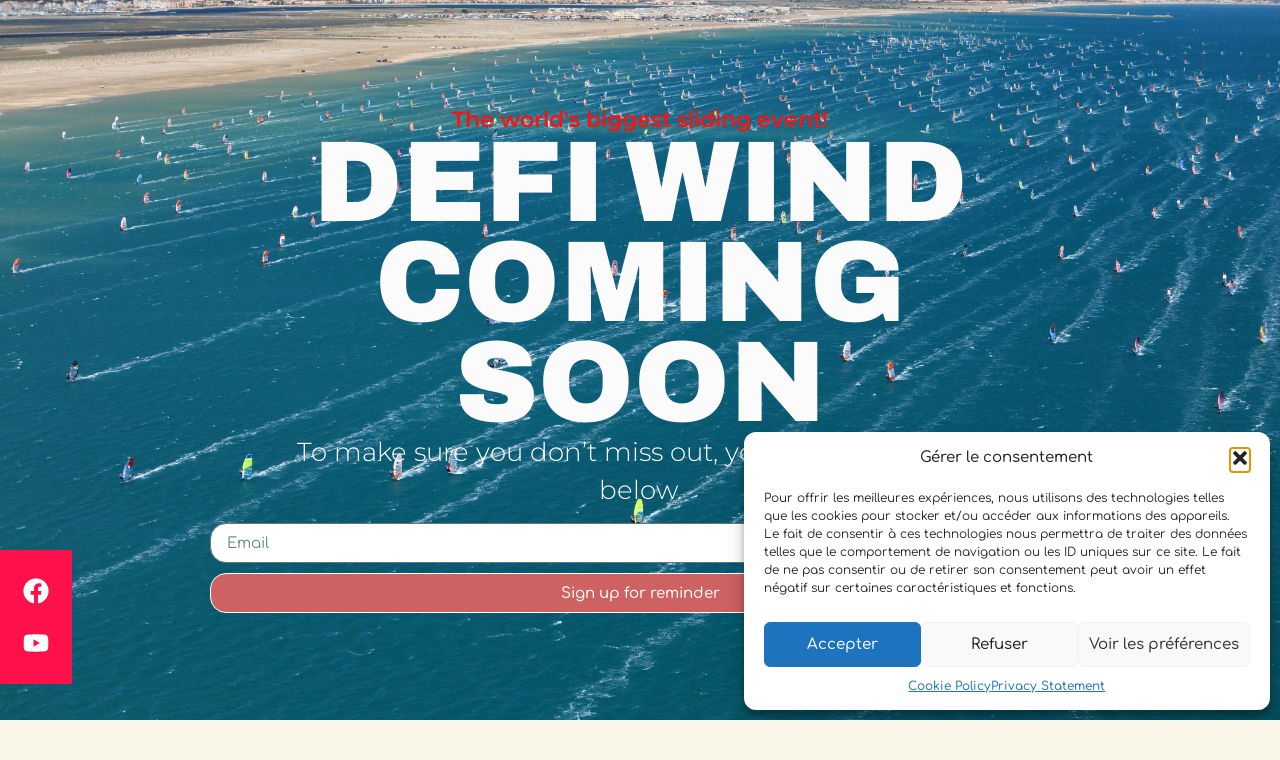

--- FILE ---
content_type: text/css
request_url: http://defiwind.fr/wp-content/uploads/elementor/css/post-6.css?ver=1767021519
body_size: 1039
content:
.elementor-kit-6{--e-global-color-primary:#00344D;--e-global-color-secondary:#D32939;--e-global-color-text:#00344D;--e-global-color-accent:#D32939;--e-global-color-fee24ed:#00344D;--e-global-color-85dd5f0:#FAF6E8;--e-global-color-9ac9b8d:#FDC300;--e-global-color-9936345:#D32939;--e-global-color-7c3c58b:#B7DDCF;--e-global-color-43f7960:#FFFFFF;--e-global-typography-primary-font-family:"Hansief";--e-global-typography-primary-font-weight:600;--e-global-typography-secondary-font-family:"Comfortaa";--e-global-typography-secondary-font-weight:400;--e-global-typography-text-font-family:"Comfortaa";--e-global-typography-text-font-weight:400;--e-global-typography-accent-font-family:"Comfortaa";--e-global-typography-accent-font-weight:500;--e-global-typography-6aa94f3-font-family:"Hansief";background-color:var( --e-global-color-85dd5f0 );font-family:var( --e-global-typography-text-font-family ), Sans-serif;font-weight:var( --e-global-typography-text-font-weight );--e-preloader-animation-duration:1500ms;--e-preloader-delay:0ms;--e-preloader-color:#FFFFFF;--e-preloader-size:14px;}.elementor-kit-6 button,.elementor-kit-6 input[type="button"],.elementor-kit-6 input[type="submit"],.elementor-kit-6 .elementor-button{background-color:#0EB1FF;font-family:"Comfortaa", Sans-serif;font-weight:400;color:var( --e-global-color-43f7960 );border-style:solid;border-width:1px 1px 1px 1px;border-color:var( --e-global-color-43f7960 );border-radius:16px 16px 16px 16px;}.elementor-kit-6 button:hover,.elementor-kit-6 button:focus,.elementor-kit-6 input[type="button"]:hover,.elementor-kit-6 input[type="button"]:focus,.elementor-kit-6 input[type="submit"]:hover,.elementor-kit-6 input[type="submit"]:focus,.elementor-kit-6 .elementor-button:hover,.elementor-kit-6 .elementor-button:focus{background-color:#012131;color:var( --e-global-color-43f7960 );}.elementor-kit-6 e-page-transition{background-color:#85939A;}.elementor-kit-6 a{color:var( --e-global-color-accent );font-family:var( --e-global-typography-accent-font-family ), Sans-serif;font-weight:var( --e-global-typography-accent-font-weight );}.elementor-kit-6 h1{font-family:var( --e-global-typography-primary-font-family ), Sans-serif;font-weight:var( --e-global-typography-primary-font-weight );}.elementor-kit-6 h2{font-family:"Hansief", Sans-serif;font-size:48px;font-weight:600;}.elementor-kit-6 h3{font-family:var( --e-global-typography-6aa94f3-font-family ), Sans-serif;}.elementor-kit-6 h4{font-family:var( --e-global-typography-primary-font-family ), Sans-serif;font-weight:var( --e-global-typography-primary-font-weight );}.elementor-kit-6 h5{font-family:var( --e-global-typography-primary-font-family ), Sans-serif;font-weight:var( --e-global-typography-primary-font-weight );}.elementor-kit-6 h6{font-family:var( --e-global-typography-primary-font-family ), Sans-serif;font-weight:var( --e-global-typography-primary-font-weight );}.elementor-kit-6 input:not([type="button"]):not([type="submit"]),.elementor-kit-6 textarea,.elementor-kit-6 .elementor-field-textual{border-radius:16px 16px 16px 16px;}.elementor-section.elementor-section-boxed > .elementor-container{max-width:1140px;}.e-con{--container-max-width:1140px;--container-default-padding-top:0em;--container-default-padding-right:0em;--container-default-padding-bottom:0em;--container-default-padding-left:0em;}.elementor-widget:not(:last-child){margin-block-end:20px;}.elementor-element{--widgets-spacing:20px 20px;--widgets-spacing-row:20px;--widgets-spacing-column:20px;}{}h1.entry-title{display:var(--page-title-display);}.site-header{padding-inline-end:0px;padding-inline-start:0px;}@media(max-width:1024px){.elementor-section.elementor-section-boxed > .elementor-container{max-width:1024px;}.e-con{--container-max-width:1024px;}}@media(max-width:767px){.elementor-section.elementor-section-boxed > .elementor-container{max-width:767px;}.e-con{--container-max-width:767px;--container-default-padding-top:0em;--container-default-padding-right:0.5em;--container-default-padding-bottom:0em;--container-default-padding-left:0.5em;}}/* Start Custom Fonts CSS */@font-face {
	font-family: 'Hansief';
	font-style: normal;
	font-weight: normal;
	font-display: auto;
	src: url('https://defiwind.fr/wp-content/uploads/2024/01/Hansief.woff2') format('woff2'),
		url('https://defiwind.fr/wp-content/uploads/2024/01/Hansief.woff') format('woff'),
		url('https://defiwind.fr/wp-content/uploads/2024/01/Hansief.ttf') format('truetype');
}
/* End Custom Fonts CSS */

--- FILE ---
content_type: text/css
request_url: http://defiwind.fr/wp-content/themes/defi-wind-theme/style.css?ver=2.0.0
body_size: 369
content:
/* 
Theme Name: Defi Wind Child Theme
Theme URI: https://github.com/elementor/hello-theme-child/
Description: Defi Wind Child is a child theme of Hello Elementor, created by DefiWind team.
Author: Defi Wind
Author URI: https://defiwind.fr/
Template: hello-elementor
Version: 2.0.0
Text Domain: defi-wind-child
License: GNU General Public License v3 or later.
License URI: https://www.gnu.org/licenses/gpl-3.0.html
Tags: flexible-header, custom-colors, custom-menu, custom-logo, editor-style, featured-images, rtl-language-support, threaded-comments, translation-ready
*/

/* Add your custom styles here */


--- FILE ---
content_type: text/css
request_url: http://defiwind.fr/wp-content/uploads/elementor/css/post-740.css?ver=1767053657
body_size: 1784
content:
.elementor-740 .elementor-element.elementor-element-4f8b3ee{--display:flex;--min-height:100vh;--flex-direction:column;--container-widget-width:calc( ( 1 - var( --container-widget-flex-grow ) ) * 100% );--container-widget-height:initial;--container-widget-flex-grow:0;--container-widget-align-self:initial;--flex-wrap-mobile:wrap;--justify-content:center;--align-items:stretch;--gap:30px 30px;--row-gap:30px;--column-gap:30px;--overlay-opacity:0.74;--padding-top:0px;--padding-bottom:0px;--padding-left:0px;--padding-right:0px;}.elementor-740 .elementor-element.elementor-element-4f8b3ee:not(.elementor-motion-effects-element-type-background), .elementor-740 .elementor-element.elementor-element-4f8b3ee > .elementor-motion-effects-container > .elementor-motion-effects-layer{background-image:url("https://defiwind.fr/wp-content/uploads/2024/01/42isUpcQ.jpg");background-position:center center;background-repeat:no-repeat;background-size:cover;}.elementor-740 .elementor-element.elementor-element-4f8b3ee::before, .elementor-740 .elementor-element.elementor-element-4f8b3ee > .elementor-background-video-container::before, .elementor-740 .elementor-element.elementor-element-4f8b3ee > .e-con-inner > .elementor-background-video-container::before, .elementor-740 .elementor-element.elementor-element-4f8b3ee > .elementor-background-slideshow::before, .elementor-740 .elementor-element.elementor-element-4f8b3ee > .e-con-inner > .elementor-background-slideshow::before, .elementor-740 .elementor-element.elementor-element-4f8b3ee > .elementor-motion-effects-container > .elementor-motion-effects-layer::before{background-color:#1A1818;--background-overlay:'';}.elementor-widget-heading .elementor-heading-title{font-family:var( --e-global-typography-primary-font-family ), Sans-serif;font-weight:var( --e-global-typography-primary-font-weight );color:var( --e-global-color-primary );}.elementor-740 .elementor-element.elementor-element-d96d1be > .elementor-widget-container{margin:0px 0px 0px 0px;}.elementor-740 .elementor-element.elementor-element-d96d1be{text-align:center;}.elementor-740 .elementor-element.elementor-element-d96d1be .elementor-heading-title{font-family:"Montserrat", Sans-serif;font-size:22px;font-weight:600;text-transform:none;font-style:normal;text-decoration:none;line-height:26px;letter-spacing:0px;word-spacing:0em;color:#F81212;}.elementor-740 .elementor-element.elementor-element-70d816c6{text-align:center;}.elementor-740 .elementor-element.elementor-element-70d816c6 .elementor-heading-title{font-family:"Archivo", Sans-serif;font-size:115px;font-weight:900;text-transform:uppercase;font-style:normal;text-decoration:none;line-height:100px;letter-spacing:0px;word-spacing:0em;color:#FBFBFB;}.elementor-widget-text-editor{font-family:var( --e-global-typography-text-font-family ), Sans-serif;font-weight:var( --e-global-typography-text-font-weight );color:var( --e-global-color-text );}.elementor-widget-text-editor.elementor-drop-cap-view-stacked .elementor-drop-cap{background-color:var( --e-global-color-primary );}.elementor-widget-text-editor.elementor-drop-cap-view-framed .elementor-drop-cap, .elementor-widget-text-editor.elementor-drop-cap-view-default .elementor-drop-cap{color:var( --e-global-color-primary );border-color:var( --e-global-color-primary );}.elementor-740 .elementor-element.elementor-element-25c1c24f > .elementor-widget-container{padding:0% 8% 0% 8%;}.elementor-740 .elementor-element.elementor-element-25c1c24f{text-align:center;font-family:"Montserrat", Sans-serif;font-size:26px;font-weight:300;text-transform:none;font-style:normal;text-decoration:none;line-height:38px;letter-spacing:0px;word-spacing:0em;color:#FFFFFF;}.elementor-740 .elementor-element.elementor-element-ae2b8ef{--grid-template-columns:repeat(1, auto);width:auto;max-width:auto;bottom:5%;--icon-size:26px;--grid-column-gap:0px;--grid-row-gap:0px;}.elementor-740 .elementor-element.elementor-element-ae2b8ef .elementor-widget-container{text-align:center;}.elementor-740 .elementor-element.elementor-element-ae2b8ef > .elementor-widget-container{background-color:#FE114B;padding:15px 10px 15px 10px;}body:not(.rtl) .elementor-740 .elementor-element.elementor-element-ae2b8ef{left:0%;}body.rtl .elementor-740 .elementor-element.elementor-element-ae2b8ef{right:0%;}.elementor-740 .elementor-element.elementor-element-ae2b8ef .elementor-social-icon{background-color:#02010100;}.elementor-740 .elementor-element.elementor-element-ae2b8ef .elementor-social-icon i{color:#FDFDFD;}.elementor-740 .elementor-element.elementor-element-ae2b8ef .elementor-social-icon svg{fill:#FDFDFD;}.elementor-widget-form .elementor-field-group > label, .elementor-widget-form .elementor-field-subgroup label{color:var( --e-global-color-text );}.elementor-widget-form .elementor-field-group > label{font-family:var( --e-global-typography-text-font-family ), Sans-serif;font-weight:var( --e-global-typography-text-font-weight );}.elementor-widget-form .elementor-field-type-html{color:var( --e-global-color-text );font-family:var( --e-global-typography-text-font-family ), Sans-serif;font-weight:var( --e-global-typography-text-font-weight );}.elementor-widget-form .elementor-field-group .elementor-field{color:var( --e-global-color-text );}.elementor-widget-form .elementor-field-group .elementor-field, .elementor-widget-form .elementor-field-subgroup label{font-family:var( --e-global-typography-text-font-family ), Sans-serif;font-weight:var( --e-global-typography-text-font-weight );}.elementor-widget-form .elementor-button{font-family:var( --e-global-typography-accent-font-family ), Sans-serif;font-weight:var( --e-global-typography-accent-font-weight );}.elementor-widget-form .e-form__buttons__wrapper__button-next{background-color:var( --e-global-color-accent );}.elementor-widget-form .elementor-button[type="submit"]{background-color:var( --e-global-color-accent );}.elementor-widget-form .e-form__buttons__wrapper__button-previous{background-color:var( --e-global-color-accent );}.elementor-widget-form .elementor-message{font-family:var( --e-global-typography-text-font-family ), Sans-serif;font-weight:var( --e-global-typography-text-font-weight );}.elementor-widget-form .e-form__indicators__indicator, .elementor-widget-form .e-form__indicators__indicator__label{font-family:var( --e-global-typography-accent-font-family ), Sans-serif;font-weight:var( --e-global-typography-accent-font-weight );}.elementor-widget-form{--e-form-steps-indicator-inactive-primary-color:var( --e-global-color-text );--e-form-steps-indicator-active-primary-color:var( --e-global-color-accent );--e-form-steps-indicator-completed-primary-color:var( --e-global-color-accent );--e-form-steps-indicator-progress-color:var( --e-global-color-accent );--e-form-steps-indicator-progress-background-color:var( --e-global-color-text );--e-form-steps-indicator-progress-meter-color:var( --e-global-color-text );}.elementor-widget-form .e-form__indicators__indicator__progress__meter{font-family:var( --e-global-typography-accent-font-family ), Sans-serif;font-weight:var( --e-global-typography-accent-font-weight );}.elementor-740 .elementor-element.elementor-element-3269b24 .elementor-field-group{padding-right:calc( 10px/2 );padding-left:calc( 10px/2 );margin-bottom:10px;}.elementor-740 .elementor-element.elementor-element-3269b24 .elementor-form-fields-wrapper{margin-left:calc( -10px/2 );margin-right:calc( -10px/2 );margin-bottom:-10px;}.elementor-740 .elementor-element.elementor-element-3269b24 .elementor-field-group.recaptcha_v3-bottomleft, .elementor-740 .elementor-element.elementor-element-3269b24 .elementor-field-group.recaptcha_v3-bottomright{margin-bottom:0;}body.rtl .elementor-740 .elementor-element.elementor-element-3269b24 .elementor-labels-inline .elementor-field-group > label{padding-left:0px;}body:not(.rtl) .elementor-740 .elementor-element.elementor-element-3269b24 .elementor-labels-inline .elementor-field-group > label{padding-right:0px;}body .elementor-740 .elementor-element.elementor-element-3269b24 .elementor-labels-above .elementor-field-group > label{padding-bottom:0px;}.elementor-740 .elementor-element.elementor-element-3269b24 .elementor-field-type-html{padding-bottom:0px;}.elementor-740 .elementor-element.elementor-element-3269b24 .elementor-field-group .elementor-field:not(.elementor-select-wrapper){background-color:#ffffff;}.elementor-740 .elementor-element.elementor-element-3269b24 .elementor-field-group .elementor-select-wrapper select{background-color:#ffffff;}.elementor-740 .elementor-element.elementor-element-3269b24 .e-form__buttons__wrapper__button-next{background-color:#CE6161;color:#ffffff;}.elementor-740 .elementor-element.elementor-element-3269b24 .elementor-button[type="submit"]{background-color:#CE6161;color:#ffffff;}.elementor-740 .elementor-element.elementor-element-3269b24 .elementor-button[type="submit"] svg *{fill:#ffffff;}.elementor-740 .elementor-element.elementor-element-3269b24 .e-form__buttons__wrapper__button-previous{color:#ffffff;}.elementor-740 .elementor-element.elementor-element-3269b24 .e-form__buttons__wrapper__button-next:hover{color:#ffffff;}.elementor-740 .elementor-element.elementor-element-3269b24 .elementor-button[type="submit"]:hover{color:#ffffff;}.elementor-740 .elementor-element.elementor-element-3269b24 .elementor-button[type="submit"]:hover svg *{fill:#ffffff;}.elementor-740 .elementor-element.elementor-element-3269b24 .e-form__buttons__wrapper__button-previous:hover{color:#ffffff;}.elementor-740 .elementor-element.elementor-element-3269b24{--e-form-steps-indicators-spacing:20px;--e-form-steps-indicator-padding:30px;--e-form-steps-indicator-inactive-secondary-color:#ffffff;--e-form-steps-indicator-active-secondary-color:#ffffff;--e-form-steps-indicator-completed-secondary-color:#ffffff;--e-form-steps-divider-width:1px;--e-form-steps-divider-gap:10px;}:root{--page-title-display:none;}@media(max-width:1024px){.elementor-740 .elementor-element.elementor-element-4f8b3ee{--min-height:100vh;}.elementor-740 .elementor-element.elementor-element-d96d1be .elementor-heading-title{font-size:24px;letter-spacing:0px;word-spacing:0em;}.elementor-740 .elementor-element.elementor-element-70d816c6 .elementor-heading-title{font-size:78px;line-height:1em;letter-spacing:0px;word-spacing:0em;}.elementor-740 .elementor-element.elementor-element-25c1c24f > .elementor-widget-container{padding:0% 13% 0% 13%;}.elementor-740 .elementor-element.elementor-element-25c1c24f{font-size:20px;line-height:1.2em;}.elementor-740 .elementor-element.elementor-element-ae2b8ef > .elementor-widget-container{padding:5px 2px 5px 2px;}.elementor-740 .elementor-element.elementor-element-ae2b8ef{bottom:5%;}}@media(max-width:767px){.elementor-740 .elementor-element.elementor-element-d96d1be .elementor-heading-title{font-size:16px;}.elementor-740 .elementor-element.elementor-element-70d816c6 .elementor-heading-title{font-size:41px;}.elementor-740 .elementor-element.elementor-element-25c1c24f > .elementor-widget-container{padding:0% 10% 0% 10%;}.elementor-740 .elementor-element.elementor-element-ae2b8ef{--grid-template-columns:repeat(1, auto);bottom:2%;--icon-size:20px;}.elementor-740 .elementor-element.elementor-element-ae2b8ef > .elementor-widget-container{padding:5px 2px 5px 2px;}body:not(.rtl) .elementor-740 .elementor-element.elementor-element-ae2b8ef{left:0%;}body.rtl .elementor-740 .elementor-element.elementor-element-ae2b8ef{right:0%;}}@media(min-width:768px){.elementor-740 .elementor-element.elementor-element-4f8b3ee{--content-width:860px;}}@media(min-width:1025px){.elementor-740 .elementor-element.elementor-element-4f8b3ee:not(.elementor-motion-effects-element-type-background), .elementor-740 .elementor-element.elementor-element-4f8b3ee > .elementor-motion-effects-container > .elementor-motion-effects-layer{background-attachment:scroll;}}